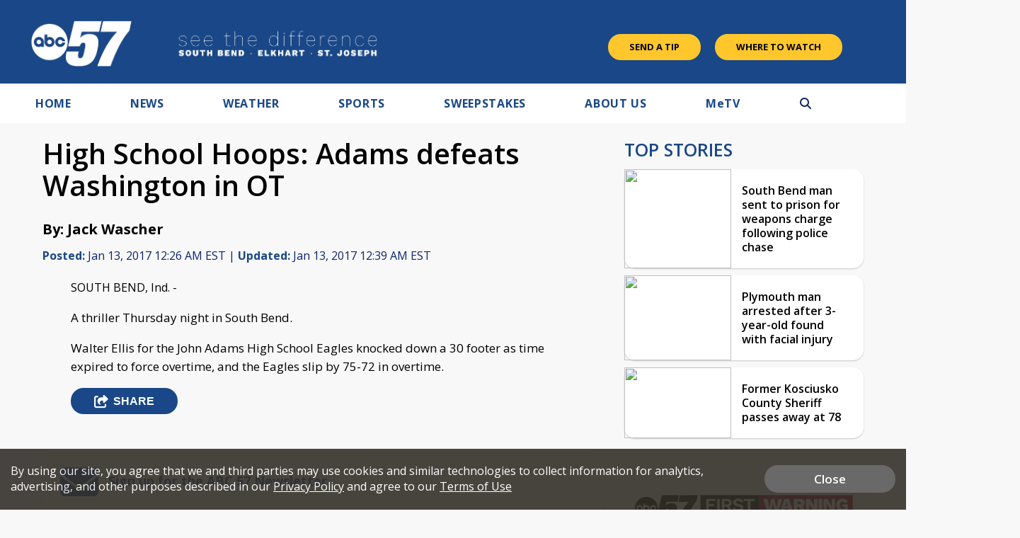

--- FILE ---
content_type: text/html; charset=utf-8
request_url: https://www.google.com/recaptcha/api2/aframe
body_size: -86
content:
<!DOCTYPE HTML><html><head><meta http-equiv="content-type" content="text/html; charset=UTF-8"></head><body><script nonce="Gf6bEkyq18Xs5DnGXp_5vg">/** Anti-fraud and anti-abuse applications only. See google.com/recaptcha */ try{var clients={'sodar':'https://pagead2.googlesyndication.com/pagead/sodar?'};window.addEventListener("message",function(a){try{if(a.source===window.parent){var b=JSON.parse(a.data);var c=clients[b['id']];if(c){var d=document.createElement('img');d.src=c+b['params']+'&rc='+(localStorage.getItem("rc::a")?sessionStorage.getItem("rc::b"):"");window.document.body.appendChild(d);sessionStorage.setItem("rc::e",parseInt(sessionStorage.getItem("rc::e")||0)+1);localStorage.setItem("rc::h",'1766020188270');}}}catch(b){}});window.parent.postMessage("_grecaptcha_ready", "*");}catch(b){}</script></body></html>

--- FILE ---
content_type: application/javascript; charset=utf-8
request_url: https://fundingchoicesmessages.google.com/f/AGSKWxUiXS5uxBVkAiQpv-0iPEuYlOjdEgf3NJjHbSggkwAMAjh0PNfyW8OS8bjY9qY3U-hHjQx9_8vzFyn7vWFP8iRcWHCCxjvv_X-TjLACg3QhzGLbWdcNA4JLTRVYeyZiazT5xi4fYzTGNIt0AvM-ByOCS4O8P2TvMTVdfJXhzdhAs2xisoxz-NpRUnje/_/contentAd./tinyad..php?zone_id=/style_ad.-advert_August.
body_size: -1292
content:
window['62b2ea2d-0ada-4180-9987-a9d92920e6ce'] = true;

--- FILE ---
content_type: application/javascript
request_url: https://www.abc57.com/js/rrssb.min.js
body_size: 1355
content:
+function(t,e,r){"use strict";var s={calc:!1};e.fn.rrssb=function(t){var s=e.extend({description:r,emailAddress:r,emailBody:r,emailSubject:r,image:r,title:r,url:r},t);for(var i in s)s.hasOwnProperty(i)&&s[i]!==r&&(s[i]=a(s[i]));s.url!==r&&(e(this).find(".rrssb-facebook a").attr("href","https://www.facebook.com/sharer/sharer.php?u="+s.url),e(this).find(".rrssb-tumblr a").attr("href","http://tumblr.com/share/link?url="+s.url+(s.title!==r?"&name="+s.title:"")+(s.description!==r?"&description="+s.description:"")),e(this).find(".rrssb-linkedin a").attr("href","http://www.linkedin.com/shareArticle?mini=true&url="+s.url+(s.title!==r?"&title="+s.title:"")+(s.description!==r?"&summary="+s.description:"")),e(this).find(".rrssb-twitter a").attr("href","http://twitter.com/home?status="+(s.description!==r?s.description:"")+"%20"+s.url),e(this).find(".rrssb-hackernews a").attr("href","https://news.ycombinator.com/submitlink?u="+s.url+(s.title!==r?"&text="+s.title:"")),e(this).find(".rrssb-reddit a").attr("href","http://www.reddit.com/submit?url="+s.url+(s.description!==r?"&text="+s.description:"")+(s.title!==r?"&title="+s.title:"")),e(this).find(".rrssb-googleplus a").attr("href","https://plus.google.com/share?url="+(s.description!==r?s.description:"")+"%20"+s.url),e(this).find(".rrssb-pinterest a").attr("href","http://pinterest.com/pin/create/button/?url="+s.url+(s.image!==r?"&amp;media="+s.image:"")+(s.description!==r?"&amp;description="+s.description:"")),e(this).find(".rrssb-pocket a").attr("href","https://getpocket.com/save?url="+s.url),e(this).find(".rrssb-github a").attr("href",s.url)),s.emailAddress!==r&&e(this).find(".rrssb-email a").attr("href","mailto:"+s.emailAddress+"?"+(s.emailSubject!==r?"subject="+s.emailSubject:"")+(s.emailBody!==r?"&amp;body="+s.emailBody:""))};var i=function(){var t=e("<div>"),r=["calc","-webkit-calc","-moz-calc"];e("body").append(t);for(var i=0;i<r.length;i++)if(t.css("width",r[i]+"(1px)"),1===t.width()){s.calc=r[i];break}t.remove()},a=function(t){if(t!==r&&null!==t){if(null===t.match(/%[0-9a-f]{2}/i))return encodeURIComponent(t);t=decodeURIComponent(t),a(t)}},n=function(){e(".rrssb-buttons").each(function(t){var r=e(this),s=e("li:visible",r),i=s.length,a=100/i;s.css("width",a+"%").attr("data-initwidth",a)})},l=function(){e(".rrssb-buttons").each(function(t){var r=e(this),s=r.width(),i=e("li",r).not(".small").first().width();i>170&&e("li.small",r).length<1?r.addClass("large-format"):r.removeClass("large-format"),200>s?r.removeClass("small-format").addClass("tiny-format"):r.removeClass("tiny-format")})},o=function(){e(".rrssb-buttons").each(function(t){var r=e(this),s=e("li",r),i=s.filter(".small"),a=0,n=0,l=i.first(),o=parseFloat(l.attr("data-size"))+55,c=i.length;if(c===s.length){var d=42*c,m=r.width();m>d+o&&(r.removeClass("small-format"),i.first().removeClass("small"),h())}else{s.not(".small").each(function(t){var r=e(this),s=parseFloat(r.attr("data-size"))+55,i=parseFloat(r.width());a+=i,n+=s});var u=a-n;u>o&&(l.removeClass("small"),h())}})},c=function(t){e(".rrssb-buttons").each(function(t){var r=e(this),s=e("li",r);e(s.get().reverse()).each(function(t,r){var i=e(this);if(i.hasClass("small")===!1){var a=parseFloat(i.attr("data-size"))+55,n=parseFloat(i.width());if(a>n){var l=s.not(".small").last();e(l).addClass("small"),h()}}--r||o()})}),t===!0&&m(h)},h=function(){e(".rrssb-buttons").each(function(t){var r,i,a,l,o,c=e(this),h=e("li",c),d=h.filter(".small"),m=d.length;m>0&&m!==h.length?(c.removeClass("small-format"),d.css("width","42px"),a=42*m,r=h.not(".small").length,i=100/r,o=a/r,s.calc===!1?(l=(c.innerWidth()-1)/r-o,l=Math.floor(1e3*l)/1e3,l+="px"):l=s.calc+"("+i+"% - "+o+"px)",h.not(".small").css("width",l)):m===h.length?(c.addClass("small-format"),n()):(c.removeClass("small-format"),n())}),l()},d=function(){e(".rrssb-buttons").each(function(t){e(this).addClass("rrssb-"+(t+1))}),i(),n(),e(".rrssb-buttons li .rrssb-text").each(function(t){var r=e(this),s=r.width();r.closest("li").attr("data-size",s)}),c(!0)},m=function(t){e(".rrssb-buttons li.small").removeClass("small"),c(),t()},u=function(e,s,i,a){var n=t.screenLeft!==r?t.screenLeft:screen.left,l=t.screenTop!==r?t.screenTop:screen.top,o=t.innerWidth?t.innerWidth:document.documentElement.clientWidth?document.documentElement.clientWidth:screen.width,c=t.innerHeight?t.innerHeight:document.documentElement.clientHeight?document.documentElement.clientHeight:screen.height,h=o/2-i/2+n,d=c/3-a/3+l,m=t.open(e,s,"scrollbars=yes, width="+i+", height="+a+", top="+d+", left="+h);t.focus&&m.focus()},f=function(){var t={};return function(e,r,s){s||(s="Don't call this twice without a uniqueId"),t[s]&&clearTimeout(t[s]),t[s]=setTimeout(e,r)}}();e(document).ready(function(){e(document).on("click",".rrssb-buttons a.popup",{},function(t){var r=e(this);u(r.attr("href"),r.find(".rrssb-text").html(),580,470),t.preventDefault()}),e(t).resize(function(){m(h),f(function(){m(h)},200,"finished resizing")}),d()}),t.rrssbInit=d}(window,jQuery);

--- FILE ---
content_type: application/javascript
request_url: https://www.metv.com/js/iframeheight.js
body_size: 240
content:
(function(){
    var eventMethod = window.addEventListener ? "addEventListener" : "attachEvent";
    var eventer = window[eventMethod];
    var messageEvent = eventMethod == "attachEvent" ? "onmessage" : "message";
    var UPDATED_HEIGHT = false;

    eventer(messageEvent, function(e) {
        var key = e.message ? "message" : "data";
        var data = e[key];

        if(!data || typeof data !== 'string'){
            return;
        }
        var heightVar = parseInt(data.indexOf("height="));
        var scrollVar = parseInt(data.indexOf("scrollto="));

        if (heightVar === 0) {
            var dataArr = data.split("=");
            if (dataArr.length > 1) {
                var theHeight = parseInt(dataArr[1]);
                document.getElementById("affiliated-widget-iframe").style.height = theHeight + "px";
                UPDATED_HEIGHT = true;
            }

        } 
            
    }, false);

   (function() {
        setTimeout(function() {
            if (!UPDATED_HEIGHT) {
                document.getElementById("affiliated-widget-iframe").style.height = "1000";
            }
        }, 500);
    });
})();

--- FILE ---
content_type: application/javascript; charset=utf-8
request_url: https://fundingchoicesmessages.google.com/f/AGSKWxVODCi_Ss2cwQ6SLaRWM_W2cKZiUyRKSc31SqBNSgF2WXtsQCCeBysGFFfwSp-FxBZcZ0hcwbRGuaSShtqAmib_LbeoHuQ2Jkw_XwLsvuZFQ2yc22LB-0jUaEED8wZ8bCaU42CxCw==?fccs=W251bGwsbnVsbCxudWxsLG51bGwsbnVsbCxudWxsLFsxNzY2MDIwMTg4LDI4MjAwMDAwMF0sbnVsbCxudWxsLG51bGwsW251bGwsWzcsMTAsNl0sbnVsbCxudWxsLG51bGwsbnVsbCxudWxsLG51bGwsbnVsbCxudWxsLG51bGwsMV0sImh0dHBzOi8vd3d3LmFiYzU3LmNvbS9uZXdzL2hpZ2gtc2Nob29sLWhvb3BzLWFkYW1zLWRlZmVhdHMtd2FzaGluZ3Rvbi1pbi1vdCIsbnVsbCxbWzgsInNDaE5INU9zYWswIl0sWzksImVuLVVTIl0sWzE2LCJbMSwxLDFdIl0sWzI2LCI0Il0sWzE5LCIyIl0sWzI0LCIiXSxbMjUsIltbMzEwODIyNTRdXSJdLFsyOSwiZmFsc2UiXV1d
body_size: 130
content:
if (typeof __googlefc.fcKernelManager.run === 'function') {"use strict";this.default_ContributorServingResponseClientJs=this.default_ContributorServingResponseClientJs||{};(function(_){var window=this;
try{
var jp=function(a){this.A=_.t(a)};_.u(jp,_.J);var kp=function(a){this.A=_.t(a)};_.u(kp,_.J);kp.prototype.getWhitelistStatus=function(){return _.F(this,2)};var lp=function(a){this.A=_.t(a)};_.u(lp,_.J);var mp=_.Zc(lp),np=function(a,b,c){this.B=a;this.j=_.A(b,jp,1);this.l=_.A(b,_.Jk,3);this.F=_.A(b,kp,4);a=this.B.location.hostname;this.D=_.Ag(this.j,2)&&_.O(this.j,2)!==""?_.O(this.j,2):a;a=new _.Lg(_.Kk(this.l));this.C=new _.Yg(_.q.document,this.D,a);this.console=null;this.o=new _.fp(this.B,c,a)};
np.prototype.run=function(){if(_.O(this.j,3)){var a=this.C,b=_.O(this.j,3),c=_.$g(a),d=new _.Rg;b=_.gg(d,1,b);c=_.D(c,1,b);_.dh(a,c)}else _.ah(this.C,"FCNEC");_.hp(this.o,_.A(this.l,_.Be,1),this.l.getDefaultConsentRevocationText(),this.l.getDefaultConsentRevocationCloseText(),this.l.getDefaultConsentRevocationAttestationText(),this.D);_.ip(this.o,_.F(this.F,1),this.F.getWhitelistStatus());var e;a=(e=this.B.googlefc)==null?void 0:e.__executeManualDeployment;a!==void 0&&typeof a==="function"&&_.Mo(this.o.G,
"manualDeploymentApi")};var op=function(){};op.prototype.run=function(a,b,c){var d;return _.v(function(e){d=mp(b);(new np(a,d,c)).run();return e.return({})})};_.Nk(7,new op);
}catch(e){_._DumpException(e)}
}).call(this,this.default_ContributorServingResponseClientJs);
// Google Inc.

//# sourceURL=/_/mss/boq-content-ads-contributor/_/js/k=boq-content-ads-contributor.ContributorServingResponseClientJs.en_US.sChNH5Osak0.es5.O/d=1/exm=ad_blocking_detection_executable,kernel_loader,loader_js_executable,web_iab_us_states_signal_executable/ed=1/rs=AJlcJMz7a3Aoypzl3FteasZliPsUtk5MMw/m=cookie_refresh_executable
__googlefc.fcKernelManager.run('\x5b\x5b\x5b7,\x22\x5b\x5bnull,\\\x22abc57.com\\\x22,\\\x22AKsRol_RvNZ-eobgh1zPofd4SFuuaSkrAMe4VZKzZ03Pod2utsEoFdcPKTctQ_Jrh1QpmNSEtAAQY55HSwhglNmhFfUPYczziVuxtCbjy1Br6WNRdOC0dj0mpp0WSAwa7Lce7a0iTlhj3aDu-LkEJ33dgOSQw-tSSQ\\\\u003d\\\\u003d\\\x22\x5d,null,\x5b\x5bnull,null,null,\\\x22https:\/\/fundingchoicesmessages.google.com\/f\/AGSKWxWwtRiS_rxPjUkYI67U8KE1lipV5or9U5iEaUTVuSbLiazzqWMQuTZfSI1mKTVS80bsV2PoqUbWlR_dRBModrne6nhPW0hc6QLR9rA0x8YG8uBZW49vdXRmRLQxvvXO9r9dWXHxTA\\\\u003d\\\\u003d\\\x22\x5d,null,null,\x5bnull,null,null,\\\x22https:\/\/fundingchoicesmessages.google.com\/el\/AGSKWxVR9g3RupawD6WAJMC2JxtCu1VIsIhNlLSNm2lvuPPwgnJOuCOteD-B2Q9eayDDQM5eF8sBVLshZSOEEi55ejae9N-o_NS-YCsP9Wh-cv6l3Hqtfuw0ci6bTi87PtuzciNrhTFeqA\\\\u003d\\\\u003d\\\x22\x5d,null,\x5bnull,\x5b7,10,6\x5d,null,null,null,null,null,null,null,null,null,1\x5d\x5d,\x5b3,1\x5d\x5d\x22\x5d\x5d,\x5bnull,null,null,\x22https:\/\/fundingchoicesmessages.google.com\/f\/AGSKWxU2i1R2dtPBiQbIVDyqGEQ2g21NjyES8APLhbCZo1WxmxTC_x7Klb5PoEgWtyXGpuU3W9wYyaCvrWOOk1PbmWnwj8Qwf8pHEHj7y-eCZfLUhnCWrEI7a66V9bdjrj1QtkcyIHnK5g\\u003d\\u003d\x22\x5d\x5d');}

--- FILE ---
content_type: application/javascript
request_url: https://www.abc57.com/js/toggleswitch/on-off-switch.js?x
body_size: 2183
content:
/**
 * DHTMLGoodies.com, Alf Magne Kalleland, September 7th, 2015
 */
if (!DG)var DG = {};


DG.switches = {};
DG.OnOffSwitchProperties = ["textOn", "textOff", "width", "height", "trackColorOn", "trackColorOff",
    "textColorOn", "textColorOff", "listener", "trackBorderColor", "textSizeRatio"];
DG.OnOffSwitch = function (config) {
    if (config.el != undefined) {
        this.inputEl = $(config.el);


        this.name = this.inputEl.attr("name");
        DG.switches[this.name] = this;
        DG.switches["#" + this.inputEl.attr("id")] = this;
        var t = this.inputEl.attr("type");
        this.isCheckbox = t && t.toLowerCase() == "checkbox";
        if(this.isCheckbox){
            this.checked = this.inputEl.is(":checked");
        }else{
            this.checked = this.inputEl.val() == 1;
        }

    }

    var properties = DG.OnOffSwitchProperties;
    for (var i = 0; i < properties.length; i++) {
        if (config[properties[i]] != undefined) {
            this[properties[i]] = config[properties[i]];
        }
    }
    this.render();
};



$.extend(DG.OnOffSwitch.prototype, {

    inputEl: undefined,

    listener: undefined,
    trackBorderColor: undefined,

    checked: false,

    width: 0,
    height: 30,

    trackBorderWidth: 1,

    textSizeRatio: 0.40,

    trackColorOn: undefined,
    trackColorOff: '#EEE',

    textColorOn: undefined,
    textColorOff: undefined,


    el: undefined,
    track: undefined,
    thumb: undefined,
    thumbColor: undefined,
    onTextEl: undefined,
    offTextEl: undefined,
    onOffTrackContainer: undefined,

    textOn: "",
    textOff: "",

    minX: 0,
    maxX: 0,

    trackOn: undefined,
    trackOff: undefined,


    innerTrackWidth: 0,

    name: undefined,

    dragCurrentX: 0,
    borderSize: 0,
    isCheckbox:false,

    render: function () {


        if (this.width == 0) {
            var ratio = this.textSizeRatio / 2;
            var widthFactor = 2 + Math.max(this.textOff.length * ratio, this.textOn.length * ratio);
            this.width = this.height * widthFactor;
        }

        this.inputEl.css("display", "none");
        this.el = $('<div class="on-off-switch" style="width:' + this.width + 'px;height:' + this.height + 'px"></div>');
        this.inputEl.after(this.el);

        this.inputEl.on("change", this.listenToClickEvent.bind(this));

        this.renderTrack();
        this.renderThumb();

        this.applyStyles();


        this.track.on("click", this.toggle.bind(this));
        this.track.on("touchend", this.toggle.bind(this));

        this.addEvents();
    },

    listenToClickEvent : function(){

        if (this.inputEl.is(':checked')) {
            if(!this.checked)this.toggle();
        }else{
            if(this.checked)this.toggle();
        }

    },

    addEvents: function () {

        this.thumb.on("mousedown", this.startDragging.bind(this));
        this.thumb.on("touchstart", this.startDragging.bind(this));

        this.thumb.on("mouseenter", this.enterThumb.bind(this));
        this.thumb.on("mouseleave", this.leaveThumb.bind(this));

        $(document.documentElement).on("touchmove", this.drag.bind(this));
        $(document.documentElement).on("mousemove", this.drag.bind(this));
        $(document.documentElement).on("mouseup", this.endDrag.bind(this));
        $(document.documentElement).on("touchend", this.endDrag.bind(this));
    },

    enterThumb: function () {
        this.thumbColor.addClass("on-off-switch-thumb-over");
    },

    leaveThumb: function () {
        this.thumbColor.removeClass("on-off-switch-thumb-over");
    },

    renderTrack: function () {
        var trackWidth = this.width - (this.trackBorderWidth * 2);
        var innerTrackWidth = trackWidth - (this.height / 2);
        this.innerTrackWidth = trackWidth;
        var trackHeight = this.height - (this.trackBorderWidth * 2);
        var borderWidth = this.height / 2;


        this.track = $('<div class="on-off-switch-track" style="border-radius:' + borderWidth + 'px;border-width:' + this.trackBorderWidth + 'px;' +
            'width:' + trackWidth + 'px;' +
            'height:' + trackHeight + 'px"></div>');

        if (this.trackBorderColor) {
            this.track.css("border-color", this.trackBorderColor);
        }
        this.el.append(this.track);

        this.onOffTrackContainer = $('<div style="position:absolute;height:' + trackHeight + 'px;width:' + (innerTrackWidth * 2) + 'px"></div>');
        this.track.append(this.onOffTrackContainer);


        this.trackOn = $('<div class="on-off-switch-track-on" style="border-radius:' + 0 + 'px;border-width:' + this.trackBorderWidth + 'px;width:' + innerTrackWidth + 'px;height:' + trackHeight + 'px"><div class="track-on-gradient"></div></div>');
        this.onOffTrackContainer.append(this.trackOn);
        this.onTextEl = $('<div class="on-off-switch-text on-off-switch-text-on">' + this.textOn + '</div>');
        this.trackOn.append(this.onTextEl);

        if (this.textColorOn) {
            this.onTextEl.css("color", this.textColorOn);
        }

        this.trackOff = $('<div class="on-off-switch-track-off" style="overflow:hidden;left:' + (innerTrackWidth - (this.height / 2)) + 'px;border-radius:' + 0 + 'px;border-width:' + this.trackBorderWidth + 'px;width:' + this.width + 'px;height:' + trackHeight + 'px"></div>');
        this.offTextEl = $('<div class="on-off-switch-text on-off-switch-text-off">' + this.textOff + '</div>');
        this.onOffTrackContainer.append(this.trackOff);
        this.trackOff.append(this.offTextEl);

        if (this.textColorOff) {
            this.offTextEl.css("color", this.textColorOff);
        }

        this.styleText(this.onTextEl);
        this.styleText(this.offTextEl);

        var whiteHeight = this.height / 2;
        var whiteBorderRadius = whiteHeight / 2;
        var horizontalOffset = whiteBorderRadius / 2;
        var whiteWidth = this.width - (horizontalOffset * 2);

        var whiteEl = $('<div class="on-off-switch-track-white" style="left:' + horizontalOffset + 'px;width:' + whiteWidth + 'px;height:' + whiteHeight + 'px;border-radius:' + whiteBorderRadius + 'px"></div>');
        var whiteEl2 = $('<div class="on-off-switch-track-white" style="left:' + horizontalOffset + 'px;width:' + whiteWidth + 'px;height:' + whiteHeight + 'px;border-radius:' + whiteBorderRadius + 'px"></div>');
        whiteEl.css("top", this.height / 2);
        whiteEl2.css("top", this.height / 2);
        this.trackOn.append(whiteEl);
        this.trackOff.append(whiteEl2);


        this.maxX = this.width - this.height;
    },

    styleText: function (el) {
        var textHeight = Math.round(this.height * this.textSizeRatio);
        var textWidth = Math.round(this.width - this.height);

        el.css("line-height", (this.height - (this.trackBorderWidth * 2)) + "px");
        el.css("font-size", textHeight + "px");
        el.css("left", (this.height / 2) + "px");
        el.css("width", textWidth + "px");
    },

    renderThumb: function () {

        var borderSize = this.getBorderSize();

        var size = this.height - (borderSize * 2);
        var borderRadius = (this.height - this.height % 2) / 2;


        this.thumb = $('<div class="on-off-switch-thumb" style="width:' + this.height + 'px;height:' + this.height + 'px"></div>');


        //var shadow = $('<div class="on-off-switch-thumb-shadow" style="border-radius:' + borderRadius + 'px;width:' + size + 'px;height:'
        //    + size + 'px;border-width:' + borderSize + 'px;"></div>');

        //this.thumb.append(shadow);

        this.thumbColor = $('<div class="on-off-switch-thumb-color" style="border-radius:' + borderRadius + 'px;width:' + size + 'px;height:' + size +
            'px;left:' + borderSize + 'px;top:' + borderSize + 'px"></div>');
        this.thumb.append(this.thumbColor);

        if (this.trackColorOff) {
            this.trackOff.css("background-color", this.trackColorOff);
        }
        if (this.trackColorOn) {
            this.trackOn.css("background-color", this.trackColorOn);
        }

        this.el.append(this.thumb);
    },


    getBorderSize: function () {
        if (this.borderSize == 0) {
            this.borderSize = Math.round(this.height / 40);
        }
        return this.borderSize;
    },

    applyStyles: function () {

        this.thumbColor.removeClass("on-off-switch-thumb-on");
        this.thumbColor.removeClass("on-off-switch-thumb-off");
        this.thumbColor.removeClass("on-off-switch-thumb-over");


        if (this.checked) {
            this.thumbColor.addClass("on-off-switch-thumb-on");
            this.thumb.css("left", this.width - this.height);
            this.onOffTrackContainer.css("left", 0);
        }
        else {
            this.onOffTrackContainer.css("left", this.getTrackPosUnchecked());
            this.thumbColor.addClass("on-off-switch-thumb-off");
            this.thumb.css("left", 0);
        }
        if(this.isCheckbox){
            this.inputEl.prop('checked', this.checked);
        }else{
            this.inputEl.val(this.checked ? 1 : 0);
        }
    },

    isDragging: false,
    hasBeenDragged: false,
    startDragging: function (e) {


        this.isDragging = true;
        this.hasBeenDragged = false;
        var position = this.thumb.position();

        this.startCoordinates = {
            x: this.getX(e),
            elX: position.left,
        };
        return false;
    },

    drag: function (e) {
        if (!this.isDragging) {
            return true;
        }

        this.hasBeenDragged = true;
        var x = this.startCoordinates.elX + this.getX(e) - this.startCoordinates.x;

        if (x < this.minX)x = this.minX;
        if (x > this.maxX)x = this.maxX;

        this.onOffTrackContainer.css("left", x - this.width + (this.height));
        this.thumb.css("left", x);
        return false;
    },

    getX: function (e) {
        var x = e.pageX;

        if (e.type && (e.type == "touchstart" || e.type == "touchmove")) {
            x = e.originalEvent.touches[0].pageX;
        }

        this.dragCurrentX = x;

        return x;

    },

    endDrag: function () {
        if (!this.isDragging)return true;

        if (!this.hasBeenDragged) {
            this.toggle();
        } else {
            var center = this.width / 2 - (this.height / 2);
            var x = this.startCoordinates.elX + this.dragCurrentX - this.startCoordinates.x;
            if (x < center) {
                this.animateLeft();
            } else {
                this.animateRight();
            }
        }
        this.isDragging = false;
    },

    getTrackPosUnchecked: function () {
        return 0 - this.width + this.height;
    },

    animateLeft: function () {
        this.onOffTrackContainer.animate({left: this.getTrackPosUnchecked()}, 100);
        this.thumb.animate({left: 0}, 100,"swing", this.uncheck.bind(this));
    },

    animateRight: function () {
        this.onOffTrackContainer.animate({left: 0}, 100);
        this.thumb.animate({left: this.maxX}, 100, "swing", this.check.bind(this));
    },

    check: function () {
        if (!this.checked) {
            this.checked = true;
            this.notifyListeners();
        }
        this.applyStyles();
    },

    uncheck: function () {
        if (this.checked){
            this.checked = false;
            this.notifyListeners();
        }
        this.applyStyles();
    },

    toggle: function () {
        if (!this.checked) {
            this.checked = true;
            this.animateRight();
        } else {
            this.checked = false;
            this.animateLeft();
        }

        this.notifyListeners();
    },

    notifyListeners: function () {
        if (this.listener != undefined) {
            this.listener.call(this, this.name, this.checked);
        }
    },

    getValue: function () {
        return this.checked;
    }
});

